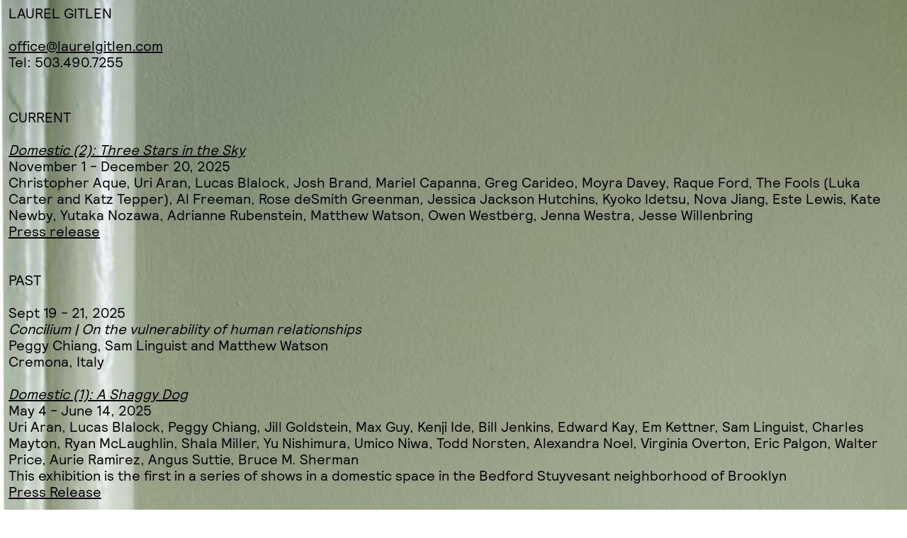

--- FILE ---
content_type: text/html
request_url: https://www.laurelgitlen.com/?utm_medium=email&utm_campaign=KATZ+TEPPER+%7C+EXTENDED+HOURS+AND+PRESS&utm_source=YMLP
body_size: 2359
content:
<!DOCTYPE html>
<html>

<head>
    <meta name="viewport" content="width=device-width, initial-scale=1">
    <link rel="stylesheet" href="LG-style.css?v=1.33">
</head>

<body class="home">
    <div class="intro">LAUREL GITLEN<br /><br />
        <a href="mailto:office@laurelgitlen.com">office@laurelgitlen.com</a><br />
        Tel: 503.490.7255<br /><br />
    </div>
    <div class="container">
        <div class="content-home">
            CURRENT<br /><br />
            <i><a href="Domestic-(2).html">Domestic (2): Three Stars in the Sky </i></a><br />
            November 1 - December 20, 2025<br />
            Christopher Aque, Uri Aran, Lucas Blalock, Josh Brand, Mariel Capanna, Greg Carideo, Moyra Davey, Raque
            Ford, The Fools
            (Luka Carter and Katz Tepper), Al Freeman, Rose deSmith Greenman, Jessica Jackson Hutchins, Kyoko Idetsu,
            Nova Jiang,
            Este Lewis, Kate Newby, Yutaka Nozawa, Adrianne Rubenstein, Matthew Watson, Owen Westberg, Jenna Westra,
            Jesse
            Willenbring<br />
            <a href="Domestic(2)_PR.pdf">Press release</a><br /><br /><br />

            PAST<br /><br />

            Sept 19 - 21, 2025<br />
            <i>Concilium | On the vulnerability of human relationships</i><br />
            Peggy Chiang, Sam Linguist and Matthew Watson<br />
            Cremona, Italy<br /><br />

            <i><a href="Domestic-(1)--A-Shaggy-Dog.html">Domestic (1): A Shaggy Dog</a></i><br />
            May 4 - June 14, 2025<br />
            Uri Aran, Lucas Blalock, Peggy Chiang, Jill Goldstein, Max Guy, Kenji Ide, Bill Jenkins, Edward Kay,
            Em Kettner, Sam Linguist, Charles Mayton, Ryan McLaughlin, Shala Miller, Yu Nishimura, Umico
            Niwa, Todd Norsten, Alexandra Noel, Virginia Overton, Eric Palgon, Walter Price, Aurie Ramirez, Angus
            Suttie,
            Bruce M. Sherman<br />
            This exhibition is the first in a series of shows in a domestic space in the Bedford Stuyvesant
            neighborhood
            of Brooklyn<br />
            <a href="shaggy_dog_PR.pdf">Press Release</a><br /><br / <i>...</i><br />
            <a href="dotdotdot.html">TAKUYA IKEZAKI, MAGNUS MAXINE, EMI MIZUKAMI, LYNNE WOODS TURNER, AND YUI
                YAEGASHI</a><br />
            May 30 - July 12, 2024<br />
            <a href="group_05_24_PR.pdf">Press Release</a><br /><br />

            LISTE ART FAIR BASEL<br />
            Peggy Chiang<br />
            Liste Art Fair Basel, Booth 57<br />
            June 10 - 16, 2024<br />
            Messe Basel, Hall 1.1<br />
            <a href="PC_Liste_PR_24.pdf">Press Release</a><br /><br />

            <a href="grabner-wurtz.html">MICHELLE GRABNER AND B. WURTZ</a><br />
            April 18 - May 18, 2024<br />
            <a href="GRABNER_WURTZ_24_PR.pdf">Press Release</a><br /><br />

            SAM LINGUIST<br />
            <a href="sam-linguist.html"><i>Soap Opera</i></a><br />
            April 18 - May 18, 2024<br />
            <a href="SL24_PR.pdf">Press Release</a><br /><br />

            ERIC SIDNER<br />
            <a href="eric-sidner.html"><i>Blue Plate Swimmers</i></a><br />
            March 7 - April 13, 2024<br />
            <a href="ES24_PR.pdf">Press Release</a><br /><br />

            PEGGY CHIANG<br />
            <a href="peggy-chiang.html"><i>Wasted</i></a><br />
            January 11 &#8211; February 24, 2024<br />
            <a href="PC_2024_PR.pdf">Press Release</a><br />
            <a href="PC24_New York Times_Wasted.pdf">Review in the NY Times</a><br /><br />

            <a href="hollow-leg.html">HOLLOW LEG</a><br />
            Max Guy, Bill Jenkins, Kate Newby, Chadwick Rantanen, Emily Mae Smith, Stefanie Victor, Matthew Watson,
            Bruno Zhu<br />
            November 16 - December 15, 2023<br /><br />

            RYAN MCLAUGHLIN<br />
            <a href="ryan-mclaughlin.html"><i>Saline Cache</i></a><br />
            September 21 &#8211; November 4, 2023<br />
            <a href="RM23_PR.pdf">Press Release</a><br /><br />

            OWEN WESTBERG<br />
            <a href="owen-westberg.html"><i>Lake</i></a><br />
            July 13 &#8211; August 11, 2023<br />
            <a href="OW23_PR.pdf">Press Release</a><br />
            <a href="https://museumofnonvisibleart.com/interviews/owen-westberg/">Interview</a><br /><br />

            <a href="leaking-heaven.html">LEAKING HEAVEN</a><br />
            Peggy Chiang, Covey Gong, Hongyan, Kinke Kooi, Michelle Rosenberg, Amina Ross, Eric Sidner<br />
            <a href="LeakingHeaven_PR.pdf">Press Release</a><br />
            June 2 &#8211; July 7, 2023<br /><br />

            Liste Art Fair<br />
            Basel, Switzerland<br />
            Messe Basel, Hall 1.1<br />
            June 12 &#8211; 18, 2023<br /><br />

            CHRISTOPHER AQUE<br />
            <i><a href="aque.html">Growth</a></i><br />
            <a href="CA23_PR.pdf">Press Release</a><br />
            April 20 &#8211; May 27, 2023<br /><br />


            IN&Egrave;S DI FOLCO<br />
            <a href="ines-di-folco.html"><i>the last dream before birth</i></a><br />
            March 2 &#8211; April 8, 2023<br />
            <a href="IDF_PR.pdf">Press Release</a><br />
            <a href="https://www.artforum.com/picks/ines-di-folco-90239" target="_blank">Review</a><br /><br />

            KATZ TEPPER<br />
            <a href="katz-tepper.html"><i>Roasted Cockroach for Scale</i></a><br />
            January 6 &#8211; February 19, 2023<br />
            <a href="KT_PR.pdf">Press Release</a><br /><br />

            YOU NI CHAE<br />
            <a href="you-ni-chae.html"><i>Fata Morgana</i></a><br />
            November 5 &#8211; December 17<br />
            <a href="CHAE_PR.pdf">Press Release</a><br /><br />

            KATE NEWBY<br />
            <a href="kate-newby.html"><i>We are such stuff</i></a><br />
            September 7 &#8211; October 22, 2022<br />
            <a href="KN_PR.pdf">Press Release</a><br />
            <a href="https://www.nytimes.com/2022/10/09/arts/design/art-public-space-community-gardens.html"
                target="_blank">Review</a><br /><br />

            PAMELA SNEED<br />
            <a href="pamela-sneed.html"><i>ABOUT time</i></a><br />
            June 9 &#8211; July 22, 2022<br />
            <a href="PS22_PR.pdf">Press Release</a><br />
            <a href="https://brooklynrail.org/2022/07/artseen/Pamela-Sneed-ABOUT-time"
                target="_blank">Review</a><br /><br />

            GLORIA MAXIMO<br />
            <a href="gloria-maximo.html"><i>ATM User Says</i></a><br />
            April 30 &#8211; June 4, 2022<br />
            <a href="2022_GM_PR.pdf">Press Release</a><br /><br />
            <a href="maximo_valinsky.pdf">One Potential Event: Gloria Maximo's <i>ATM User Says</i></a><br />
            &#8212; Rachel Valinsky<br /><br />

            <a href="space.html">SPACE</a><br />
            March 5&#8211;April 16, 2022<br /><br />

            <a href="stefanie-victor.html">STEFANIE VICTOR</a><br />
            January 15&#8211;February 19, 2022<br />
            <br /><br /><br /><br /><br />
        </div>
    </div>

    <div class="footer">LAUREL GITLEN</div>
</body>

</html>

--- FILE ---
content_type: text/css
request_url: https://www.laurelgitlen.com/LG-style.css?v=1.33
body_size: 370
content:
@font-face {
  font-family: "Relative";
  src: url(fonts/Relative-Book.woff);
}

body {
    font-family: "Relative", Arial, Helvetica, sans-serif;
    font-size:20px;
    margin: 0px;
    color:#000;

}

body.home {
background-image: url("images/three-stars-in-the-sky/installs/Domestic_II_Install_29.jpg");
background-size: cover;
background-repeat: no-repeat;
}

.container { 
  padding:24px 12px 12px 12px;
  color:#000;
}

.content-home a:link, .content-home a:visited {
color:#000;
}

.caption {
  padding:0px 12px 48px 12px;
}

a {
color:#000;
}

a:visited {
color:#000;
}

a:link {
color:#000;
}

a:active {
color:#000;
}

#gallery-text {
  padding:8px 0px 8px 12px;
}

#gallery {
  max-width:1920px;
  width:100%;
}

#gallery-morespace {
    max-width:1920px;
  width:100%; 
}

.image, #gallery img, #gallery-morespace img {
  width: 100%;
}

#gallery-morespace img {
  margin-bottom:16px;
}

.footer {
  z-index: 99;
  background-color:#000;
  padding: 8px 0px 8px 12px;
  position: fixed;
  left:0;
  bottom:0;
  width:100%;
  display:none;
}

.intro {
  padding: 8px 0px 8px 12px;
}

.works-small .image {
  max-width: 960px;
}

.works-small-centered .image {
  margin:auto;
}


@media only screen and (max-width: 600px) {
  body {
    font-size:1.2rem;
  }
  .container { 
    padding:12px;
  }
  #gallery-text {
    padding:8px 0px 8px 12px;
  }
  .footer, {
    padding: 8px 8px 8px 12px;
  }
}